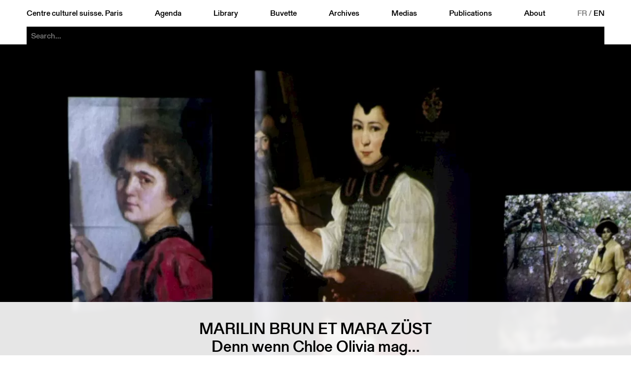

--- FILE ---
content_type: text/html; charset=utf-8
request_url: https://www.ccsparis.com/en/events/denn-wenn-chloe-olivia-mag/
body_size: 4598
content:
<!DOCTYPE html>
<html lang="en-US" id="html">
	<head id="head">
		<!-- https://eprc.studio -->
		<meta charset="UTF-8">
		<meta http-equiv="X-UA-Compatible" content="IE=edge">
		<meta name="viewport" content="width=device-width, initial-scale=1">
		<style id="styles"></style>
	
		
	<title>Marilin Brun et Mara Züst | Centre culturel suisse. Paris</title>
	<meta name="title" content="Marilin Brun et Mara Züst | Centre culturel suisse. Paris">
	<meta name="description" content="The publication <em>Denn wenn Chloe Olivia mag..</em>. by Marilin Brun and Mara Züst, published by Mark Pezinger Books, brings together around 80 self-portraits of the 238 artists exhibited at the first Swiss women’s art exhibition SAFFA in 1928 in Bern.">
	<link rel="canonical" href="https://www.ccsparis.com/en/events/denn-wenn-chloe-olivia-mag/">
	
	<meta property="og:type" content="website">
	<meta property="og:url" content="https://www.ccsparis.com/en/events/denn-wenn-chloe-olivia-mag/">
	<meta property="og:title" content="Marilin Brun et Mara Züst | Centre culturel suisse. Paris">
	<meta property="og:description" content="The publication <em>Denn wenn Chloe Olivia mag..</em>. by Marilin Brun and Mara Züst, published by Mark Pezinger Books, brings together around 80 self-portraits of the 238 artists exhibited at the first Swiss women’s art exhibition SAFFA in 1928 in Bern.">
	<meta property="og:image" content="https://media.ccsparis.com/80042/thumbnail_bfl-7-saffa-2.jpg">
	<meta property="og:image:width" content="1240">
	<meta property="og:image:height" content="874">
	
	<meta name="twitter:card" content="summary_large_image">
	
	
	<link rel="apple-touch-icon" sizes="180x180" href="/site/templates/assets/favicon/apple-touch-icon.png">
	<link rel="icon" type="image/png" sizes="32x32" href="/site/templates/assets/favicon/favicon-32x32.png">
	<link rel="icon" type="image/png" sizes="16x16" href="/site/templates/assets/favicon/favicon-16x16.png">
	<link rel="manifest" href="/site/templates/assets/favicon/site.webmanifest">
<link rel="stylesheet" type="text/css" href="/site/templates/styles/fonts.css?v=1757497896" ><link rel="stylesheet" type="text/css" href="/site/templates/styles/main.css?v=1768570393" ><link rel="stylesheet" type="text/css" href="/site/templates/styles/content.css?v=1760009798" ><link rel="stylesheet" type="text/css" href="/site/templates/styles/event.css?v=1768488777" ><link rel="stylesheet" type="text/css" href="/site/templates/styles/festival.css?v=1764752399" ><link rel="stylesheet" type="text/css" href="/site/templates/styles/search.css?v=1759482308" ></head>
	<body id="body" style="--accent:rgb(231, 230, 21);--accent-text:black;--now:rgb(0, 255, 0);--now-text:black;">
		<noscript><style>img.lazyload{opacity:1;filter:none;}</style></noscript>
		<header id="menu" class="header" id="header">
			<a href="#menu" class="header_open">Menu</a>
			<a href="#" class="header_close">Close</a>
			<div class="header_part">
				<a href="/en/">Centre culturel suisse. Paris</a>
				<a href="/en/events/" id="nav-events">Agenda</a>
				<a href="/en/library/" id="nav-library">Library</a>
				<a href="/en/buvette/" id="nav-refreshment">Buvette</a>
				<a href="/en/events/archives" id="nav-archives">Archives</a>
				<a href="/en/mediatheque/" id="nav-media">Medias</a>
				<a href="/en/publications/" id="nav-publications">Publications</a>
				<a href="/en/about/" id="nav-about">About</a>
				<div class="languages">
					<a href='/evenements/denn-wenn-chloe-olivia-mag/' class='language'>FR</a>&thinsp;/&thinsp;<a href='/en/events/denn-wenn-chloe-olivia-mag/' class='language language--selected'>EN</a>				</div>
			</div>
		
	<div class="search" id="search-bar">
		<form action="/en/search/" method="get" class="search_form" autocomplete="off" autocapitalize="off" id="search-form">
			<input type="submit" value="Search" />
			<input type="search" name="q" class="search_input" placeholder="Search..." autocomplete="off" autocapitalize="off" spellcheck="false" autocorrect="off">
			<div class="search_suggestions">
				<div class="search_results lister--list"></div>
				<a href='/en/categories/exhibition/' class='category category--search button' onmouseleave='this.classList.remove('button--hover');'>Exhibition</a><div class='subcategories subcategories--search' onmouseenter='this.previousElementSibling.classList.add('button--hover');' onmouseleave='this.previousElementSibling.classList.remove('button--hover');'><a href='/en/categories/exhibition/architecture/' class='button'>Architecture</a><a href='/en/categories/exhibition/arts-visuels/' class='button'>Arts visuels</a><a href='/en/categories/exhibition/atelier/' class='button'>Atelier</a><a href='/en/categories/exhibition/debat/' class='button'>Débat</a><a href='/en/categories/exhibition/design/' class='button'>Design</a><a href='/en/categories/exhibition/discussion/' class='button'>Discussion</a><a href='/en/categories/exhibition/graphisme/' class='button'>Graphisme</a><a href='/en/categories/exhibition/lecture/' class='button'>Lecture</a><a href='/en/categories/exhibition/performance/' class='button'>Performance</a><a href='/en/categories/exhibition/photographie/' class='button'>Photographie</a><a href='/en/categories/exhibition/projection/' class='button'>Projection</a><a href='/en/categories/exhibition/rencontre/' class='button'>Rencontre</a></div><a href='/en/categories/projection/' class='category category--search button' onmouseleave='this.classList.remove('button--hover');'>Projection</a><div class='subcategories subcategories--search' onmouseenter='this.previousElementSibling.classList.add('button--hover');' onmouseleave='this.previousElementSibling.classList.remove('button--hover');'><a href='/en/categories/projection/arts-visuels/' class='button'>Arts visuels</a><a href='/en/categories/projection/cinema-documentaire/' class='button'>Documentaire</a><a href='/en/categories/projection/cirque/' class='button'>Cirque</a><a href='/en/categories/projection/debat/' class='button'>Débat</a><a href='/en/categories/projection/rencontre/' class='button'>Rencontre</a><a href='/en/categories/projection/table-ronde/' class='button'>Table ronde</a></div><a href='/en/categories/scene/' class='category category--search button' onmouseleave='this.classList.remove('button--hover');'>Scene</a><div class='subcategories subcategories--search' onmouseenter='this.previousElementSibling.classList.add('button--hover');' onmouseleave='this.previousElementSibling.classList.remove('button--hover');'><a href='/en/categories/scene/arts-visuels/' class='button'>Arts visuels</a><a href='/en/categories/scene/cirque/' class='button'>Cirque</a><a href='/en/categories/scene/concert/' class='button'>Concert</a><a href='/en/categories/scene/danse/' class='button'>Danse</a><a href='/en/categories/scene/debat/' class='button'>Débat</a><a href='/en/categories/scene/discussion/' class='button'>Discussion</a><a href='/en/categories/scene/jazz/' class='button'>Jazz</a><a href='/en/categories/scene/lecture/' class='button'>Lecture</a><a href='/en/categories/scene/marionnettes/' class='button'>Marionnettes</a><a href='/en/categories/scene/musique/' class='button'>Musique</a><a href='/en/categories/scene/performance/' class='button'>Performance</a><a href='/en/categories/scene/rencontre/' class='button'>Rencontre</a><a href='/en/categories/scene/spectacle/' class='button'>Spectacle</a><a href='/en/categories/scene/theatre/' class='button'>Théâtre</a></div><a href='/en/categories/spoken/' class='category category--search button' onmouseleave='this.classList.remove('button--hover');'>Spoken</a><div class='subcategories subcategories--search' onmouseenter='this.previousElementSibling.classList.add('button--hover');' onmouseleave='this.previousElementSibling.classList.remove('button--hover');'><a href='/en/categories/spoken/architecture/' class='button'>Architecture</a><a href='/en/categories/spoken/arts-visuels/' class='button'>Arts visuels</a><a href='/en/categories/spoken/atelier/' class='button'>Atelier</a><a href='/en/categories/spoken/debat/' class='button'>Débat</a><a href='/en/categories/spoken/design/' class='button'>Design</a><a href='/en/categories/spoken/graphisme/' class='button'>Graphisme</a><a href='/en/categories/spoken/lecture/' class='button'>Lecture</a><a href='/en/categories/spoken/litterature/' class='button'>Littérature</a><a href='/en/categories/spoken/rencontre/' class='button'>Rencontre</a><a href='/en/categories/spoken/table-ronde/' class='button'>Table ronde</a></div><a href='/en/events/festival' class='category category--search category--gap button'>Festival</a><a href='/en/events/library' class='category category--search category--gap button'>At the library</a><a href='/en/events/hors-les-murs' class='category category--search category--gap button' onmouseleave='this.classList.remove('button--hover');'>Hors les murs</a><div class='subcategories subcategories--search' onmouseenter='this.previousElementSibling.classList.add('button--hover');' onmouseleave='this.previousElementSibling.classList.remove('button--hover');'><a href='/en/events/aix-en-provence' class='button'>Aix-en-Provence</a><a href='/en/events/aurillac' class='button'>Aurillac</a><a href='/en/events/bordeaux' class='button'>Bordeaux</a><a href='/en/events/dunkerque' class='button'>Dunkerque</a><a href='/en/events/guadeloupe' class='button'>Guadeloupe</a><a href='/en/events/lille' class='button'>Lille</a><a href='/en/events/lyon' class='button'>Lyon</a><a href='/en/events/marseille' class='button'>Marseille</a><a href='/en/events/metz' class='button'>Metz</a><a href='/en/events/montpellier' class='button'>Montpellier</a><a href='/en/events/orleans' class='button'>Orleans</a><a href='/en/events/paris' class='button'>Paris</a><a href='/en/events/rennes' class='button'>Rennes</a><a href='/en/events/sarrebruck' class='button'>Sarrebruck</a><a href='/en/events/thionville' class='button'>Thionville</a><a href='/en/events/toulon' class='button'>Toulon</a><a href='/en/events/toulouse' class='button'>Toulouse</a><a href='/en/events/versailles' class='button'>Versailles</a></div><a href='/en/events/on-tour' class='category category--search category--gap button''>CCS On Tour</a>			</div>
		</form>
	</div>
</header>
		<main id="main">
	<div class="event event--full">
					<div class="event_image"><picture>
	<source data-srcset="https://media.ccsparis.com/80042/thumbnail_bfl-7-saffa-2.620x0.webp 620w, https://media.ccsparis.com/80042/thumbnail_bfl-7-saffa-2.webp 2x" type="image/webp">
	<source data-srcset="https://media.ccsparis.com/80042/thumbnail_bfl-7-saffa-2.620x0.jpg 620w, https://media.ccsparis.com/80042/thumbnail_bfl-7-saffa-2.jpg 2x" type="image/jpeg">
	<img
		class="lazyload landscape"
		src="https://media.ccsparis.com/80042/thumbnail_bfl-7-saffa-2.300x0.jpg"
		srcset="https://media.ccsparis.com/80042/thumbnail_bfl-7-saffa-2.600x0.jpg 2x"
		width="1240"
		height="874"
		alt="Marilin Brun et Mara Züst, Denn wenn Chloe Olivia mag…, paru chez Mark Pezinger Books"
			/>
</picture></div>
				<div class="content">
			<div class="content_title">
				<h1>Marilin Brun et Mara Züst</h1>
			</div>
							<div class="content_subtitle">
					<h2>Denn wenn Chloe Olivia mag…</h2>
				</div>
										<div class="content_left">
					<div class="content_left-top">
						<div class="content_details content_details--no-border">
							<div class='categories categories--event'><a href='/en/events/librairie' class='category button'>À la librairie</a><a href='/en/categories/spoken/' class='category button'>Spoken</a><a href='/en/categories/spoken/arts-visuels/' class='subcategory button'>Arts visuels</a></div><div class='event_dates'><div title='' class='event_date event_date--past'>Thu&nbsp;24 Feb 2022 <span>18:00-20:00</span></div><div class='event_fee'><span>Entr&eacute;e libre</span></div></div><div class='content_detail'><p>La signature se déroulera à la librairie du CCS en présence des deux auteures. </p></div><div class='content_detail'><p><a	href="https://ccsparis.com/en/events/tschuuss-festival/" target="_blank" rel="noreferrer noopener">↘ Dans le cadre du Tschüüss Festival. Programme complet</a></p></div>						</div>
					</div>
					<div class="content_left-bottom"><a class='event_prev' href='/en/events/la-consistance-des-choses-peter-fischli-david-weiss-et-le-temps-retourne/'>La consistance des choses. Peter Fischli, David Weiss et le temps retourné</a><a class='event_next' href='/en/events/tschuuss-festival/'>Tschüüss Festival</a></div>
				</div>
						<div class="content_center"><div class='content_summary'><p>The publication <em>Denn wenn Chloe Olivia mag..</em>. by <a href="http://marilinbrun.ch" target="_blank" rel="noreferrer noopener">Marilin Brun</a> and <a href="https://marazuest.net" target="_blank" rel="noreferrer noopener">Mara Züst</a>, published by Mark Pezinger Books, brings together around 80 self-portraits of the 238 artists exhibited at the first Swiss women’s art exhibition SAFFA in 1928 in Bern. These self-portraits are the starting point for a discussion on how women represent themselves - and how they view the role of women in society.</p>

<p>The signing will take place in the CCS bookshop in the presence of the two authors. </p></div><div class="gallery">
	<div class="gallery_images"><picture id='image-1'>
	<source data-srcset="https://media.ccsparis.com/80042/thumbnail_bfl-7-saffa-2.620x0.webp 620w, https://media.ccsparis.com/80042/thumbnail_bfl-7-saffa-2.webp 2x" type="image/webp">
	<source data-srcset="https://media.ccsparis.com/80042/thumbnail_bfl-7-saffa-2.620x0.jpg 620w, https://media.ccsparis.com/80042/thumbnail_bfl-7-saffa-2.jpg 2x" type="image/jpeg">
	<img
		class="lazyload landscape"
		src="https://media.ccsparis.com/80042/thumbnail_bfl-7-saffa-2.300x0.jpg"
		srcset="https://media.ccsparis.com/80042/thumbnail_bfl-7-saffa-2.600x0.jpg 2x"
		width="1240"
		height="874"
		alt="Marilin Brun et Mara Züst, Denn wenn Chloe Olivia mag…, paru chez Mark Pezinger Books"
			/>
</picture><a href='#image-2'></a><picture id='image-2' style='left:100%'>
	<source data-srcset="https://media.ccsparis.com/80042/thumbnail_bfl-7-saffa-22.620x0.webp 620w, https://media.ccsparis.com/80042/thumbnail_bfl-7-saffa-22.webp 2x" type="image/webp">
	<source data-srcset="https://media.ccsparis.com/80042/thumbnail_bfl-7-saffa-22.620x0.jpg 620w, https://media.ccsparis.com/80042/thumbnail_bfl-7-saffa-22.jpg 2x" type="image/jpeg">
	<img
		class="lazyload landscape"
		src="https://media.ccsparis.com/80042/thumbnail_bfl-7-saffa-22.300x0.jpg"
		srcset="https://media.ccsparis.com/80042/thumbnail_bfl-7-saffa-22.600x0.jpg 2x"
		width="1240"
		height="874"
		alt="Marilin Brun et Mara Züst, Denn wenn Chloe Olivia mag…, paru chez Mark Pezinger Books"
			/>
</picture><a href='#image-3' style='left:100%'></a><picture id='image-3' style='left:200%'>
	<source data-srcset="https://media.ccsparis.com/80042/thumbnail_bfl-7-saffa-23.620x0.webp 620w, https://media.ccsparis.com/80042/thumbnail_bfl-7-saffa-23.webp 2x" type="image/webp">
	<source data-srcset="https://media.ccsparis.com/80042/thumbnail_bfl-7-saffa-23.620x0.jpg 620w, https://media.ccsparis.com/80042/thumbnail_bfl-7-saffa-23.jpg 2x" type="image/jpeg">
	<img
		class="lazyload landscape"
		src="https://media.ccsparis.com/80042/thumbnail_bfl-7-saffa-23.300x0.jpg"
		srcset="https://media.ccsparis.com/80042/thumbnail_bfl-7-saffa-23.600x0.jpg 2x"
		width="1240"
		height="874"
		alt="Marilin Brun et Mara Züst, Denn wenn Chloe Olivia mag…, paru chez Mark Pezinger Books"
			/>
</picture><a href='#image-1' style='left:200%'></a></div>
	<footer class="gallery_footer">
		<div class="gallery_description"><p>Marilin Brun et Mara Züst, <em>Denn wenn Chloe Olivia mag…</em>, paru chez Mark Pezinger Books</p> — © Centre culturel suisse. Paris</div>
		<div class="gallery_pagination">
			<span class="gallery_current-page">1</span> / 3		</div>
	</footer>
</div><details class='accordion'><summary>éléments biographiques</summary><p>Marilin Brun (*1982) et Mara Züst (*1976, Zurich) sont deux artistes basées à Zurich. Leur publication paraît dans la série Black Forest Library de la maison d’édition viennoise Mark Pezinger Books. Cette série est consacrée à la recherche artistique qui se situe entre les disciplines. Mark Pezinger Books est dirigé par la graphiste Astrid Seme et l’artiste Thomas Geiger.</p></details><div class='logos_title'>Partenaires</div><div class='logos'><div class='logo'><img src='https://media.ccsparis.com/90748/logo_nova_radio_101-5.png'></div><div class='logo'><img src='https://media.ccsparis.com/90748/logo_liberation.png'></div><div class='logo'><img src='https://media.ccsparis.com/90748/logomvt2018.svg'></div><div class='logo'><img src='https://media.ccsparis.com/90748/mk2_noir.png' style='max-width:92%'></div><div class='logo'><img src='https://media.ccsparis.com/90748/tra-logobase-noir.png'></div><div class='logo'><img src='https://media.ccsparis.com/90748/troiscouleurs_noirsansfond_rvb.png' style='max-width:91%'></div></div></div>
							<div class="content_right">
					<div class="content_right-top"><div class='event_dates'><div title='' class='event_date event_date--past'>Thu&nbsp;24 Feb 2022 <span>18:00-20:00</span></div><div class='event_fee'><span>Entr&eacute;e libre</span></div></div></div>
					<div class="content_right-bottom"><a class='event_prev' href='/en/events/la-consistance-des-choses-peter-fischli-david-weiss-et-le-temps-retourne/'>La consistance des choses. Peter Fischli, David Weiss et le temps retourné</a><a class='event_next' href='/en/events/tschuuss-festival/'>Tschüüss Festival</a></div>
				</div>
					</div>
	</div>
</main>
		<footer class="footer" id="footer">
			<a href="/en/" class="footer_logo">
				<div style="aspect-ratio:1.5;mask-image:url('https://media.ccsparis.com/1/logo_centre-culturel-suisse-paris-right.svg');mask-size:calc(59 / 426 * 100%) 100%;"></div>
				<img src="https://media.ccsparis.com/1/logo_centre-culturel-suisse-paris-left.svg" alt="Centre culturel suisse. Paris">
			</a>
			<div class="footer_css"><div>Centre culturel suisse. Paris<p>Réouverture <br />
26 mars 2026</p>

<p>32 rue des Francs-Bourgeois<br />
75003 Paris</p>

<p>Contact<br />
ccs@ccsparis.com</p></div></div>
			<div class="footer_social"><div style='margin-bottom:var(--unit)'><a href='https://41dbbd29.sibforms.com/serve/[base64]' target='_blank' class='button'>newsletter</a></div><div>Suivez-nous via:</div><div><a href='https://www.facebook.com/ccsparis/' target='_blank' class='button'>facebook</a> <a href='https://www.instagram.com/centreculturelsuisse/' target='_blank' class='button'>instagram</a> <a href='https://www.linkedin.com/company/centre-culturel-suisse-paris' target='_blank' class='button'>linkedin</a> <a href='https://www.youtube.com/user/CCSPvideo' target='_blank' class='button'>youtube</a> </div></div>
			<div class="footer_prohelvetia">
				<p>Le CCS est une antenne de <a href="http://www.prohelvetia.ch" rel="noreferrer noopener" target="_blank">Pro Helvetia</a>, Fondation suisse pour la culture.</p>				<a href="https://www.prohelvetia.ch" target="_blank"><img src="https://media.ccsparis.com/1/logo_pro-helvetia.svg" alt="Pro Helvetia. Fondation Suisse pour la Culture"></a>
			</div>
		</footer>
					<!-- Fathom - https://usefathom.com/ref/4Z0HE7 -->
			<script src="https://cdn-eu.usefathom.com/script.js" data-site="FZQYFMBT" defer></script>
			<!-- / Fathom -->
				<script>const siteName = "Centre culturel suisse. Paris";</script>
	<script src="/site/templates/scripts/gallery.js?v=1759929259" ></script><script src="/site/templates/scripts/vendor/lazysizes.min.js?v=1686669046" async></script><script src="/site/templates/scripts/accordion.js?v=1759931566" ></script><script src="/site/templates/scripts/main.js?v=1686669046" ></script></body>
</html>

--- FILE ---
content_type: text/css
request_url: https://www.ccsparis.com/site/templates/styles/event.css?v=1768488777
body_size: 5894
content:
/* DEFAULTS */

.lister {
	display: flex;
	align-items: flex-start;
	flex-wrap: wrap;
	margin: 0 calc(-1 * var(--half-unit));
	font-size: 1rem;
}

.lister_sort {
	display: none;
}

.lister_sort-asc::after {
	content: " \2197";
}

.lister_sort-des::after {
	content: " \2198";
}

.lister_pagination {
	display: flex;
	width: calc(100% - var(--unit));
	height: var(--two-units);
	margin: 0 var(--half-unit);
	border-bottom: 1px solid currentColor;
	text-transform: uppercase;
}

.lister_page {
	flex: 0 1 0%;
	margin: 0 var(--half-unit);
	white-space: nowrap;
}

.lister_month {
	display: flex;
	flex-wrap: wrap;
	width: 100%;
	scroll-margin-top: var(--half-unit);
}

.lister_month > div:first-child {
	display: flex;
	justify-content: space-between;
	width: 100%;
	margin-top: calc(-1 * var(--half-unit));
	padding: var(--half-unit) calc(var(--half-unit) - 0.07em);
	position: sticky;
	top: var(--header-opened);
	z-index: 2;
	background-color: rgba(255, 255, 255, 0.9);
	-webkit-backdrop-filter: blur(4px);
	backdrop-filter: blur(4px);
	font-feature-settings:
		"case" 1,
		"tnum" 1;
	font-size: 5vw;
	line-height: 0.8;
	text-align: center;
	text-transform: uppercase;
}

.lister_month > div:first-child > a[href="#"] {
	color: transparent;
	pointer-events: none;
}

.lister_month > div:first-child > a {
	opacity: 0.2;
}

.lister_month > div:first-child > a:hover {
	color: inherit;
	opacity: 1;
}

.lister_month > div:first-child > a:last-child {
	position: relative;
	top: 0.1em;
}

.event,
.publication,
.thumbnail {
	display: flex;
	align-items: flex-start;
	margin: 0 var(--half-unit);
	position: relative;
}

.event_link,
.publication_link {
	display: block;
	position: absolute;
	top: 0;
	right: 0;
	bottom: 0;
	left: 0;
	z-index: 1;
}

.event_illustration,
.publication_illustration {
	width: 100%;
	overflow: hidden;
	position: relative;
}

.event_image,
.publication_image {
	overflow: hidden;
	position: relative;
}

.event_excerpt,
.publication_excerpt {
	display: none;
	position: relative;
	font-size: 2rem;
	line-height: 1.125;
}

.event_informations,
.publication_informations {
	display: flex;
	width: 100%;
}

.event_title,
.event_subtitle::first-letter,
.event_date,
.event_book,
.event_place,
.event_fee::first-letter,
.event_notice::first-letter,
.publication_title,
.publication_author::first-letter,
.publication_buy,
.publication_date {
	font-feature-settings:
		"case" 1,
		"tnum" 1;
	text-transform: uppercase;
}

.event_place,
.event_place.button,
.event_address,
.event_address.button {
	display: none;
}

.publication_isbn {
	display: block;
}

.event_book {
	background-color: var(--accent);
	border-color: var(--accent-text);
	color: var(--accent-text);
}

.event_banner {
	visibility: hidden;
}

.event_prev,
.event_next,
.publication_prev,
.publication_next {
	display: flex;
	flex-wrap: wrap;
	align-content: flex-end;
	width: 100%;
	padding-top: var(--two-units);
	color: rgb(140, 140, 140);
}

.event_prev,
.publication_prev {
	justify-content: flex-end;
	text-align: right;
}

.event_prev::after,
.publication_prev::after {
	content: "\2199";
	display: block;
	width: 100%;
}

.event_next::after,
.publication_next::after {
	content: "\2198";
	display: block;
	width: 100%;
}

.event_prev:empty::after,
.event_next:empty::after,
.publication_prev:empty::after,
.publication_next:empty::after {
	display: none;
}

.publication_price::after {
	content: "€";
	margin-left: 0.2em;
}

/* OVERWRITES */

.lister a {
	text-decoration: none;
}

.lister_pagination > * {
	display: flex;
	align-items: center;
	justify-content: center;
	width: 50%;
	position: relative;
}

.lister_pagination > :last-child {
	/* justify-content: flex-end; */
}

.lister_pagination > a:hover {
	color: var(--background);
}

.lister_pagination > a:hover::after {
	content: "";
	display: flex;
	align-items: center;
	padding: var(--half-unit) var(--unit);
	position: absolute;
	top: -1px;
	bottom: -1px;
	z-index: -1;
	background-color: var(--color);
}

.lister_pagination > a:first-child:hover::after {
	content: "\2199";
	justify-content: flex-start;
	padding-left: calc(var(--one-half-units) - 0.3rem);
	right: 0;
	left: calc(-1 * var(--three-units));
}

.lister_pagination > a:last-child:hover::after {
	content: "\2198";
	justify-content: flex-end;
	padding-right: calc(var(--one-half-units) - 0.3rem);
	right: calc(-1 * var(--three-units));
	left: 0;
}

.event--festival {
	color: var(--accent);
}

.publication--color {
	color: var(--accent);
}

.event_image:empty,
.publication_image:empty {
	display: none;
}

.event_image > picture,
.publication_image > picture {
	display: block;
	height: 100%;
}

.publication_image > picture + picture {
	position: absolute;
	top: 0;
	left: 0;
	right: 0;
	visibility: hidden;
}

.event_image > img,
.publication_image > img {
	width: 100%;
	height: auto;
	position: absolute;
	top: 0;
	left: 0;
}

.event_image > picture > img,
.publication_image > picture > img {
	width: 100%;
	height: auto;
}

.event_image > picture.force-ratio > img,
.publication_image > picture.force-ratio > img {
	height: 100%;
}

.event_excerpt > div,
.publication_excerpt > div {
	margin-top: var(--unit);
	font-size: 1rem;
	line-height: var(--unit);
}

.event_excerpt > div:first-child,
.publication_excerpt > div:first-child {
	margin-top: 0;
}

.event_excerpt::before,
.publication_excerpt::before {
	content: "";
	display: block;
	height: var(--three-units);
	position: absolute;
	right: 0;
	bottom: 0;
	left: var(--half-unit);
	background: linear-gradient(
		to top,
		hsl(0, 0%, 0%) 0%,
		hsla(0, 0%, 0%, 0.987) 8.1%,
		hsla(0, 0%, 0%, 0.951) 15.5%,
		hsla(0, 0%, 0%, 0.896) 22.5%,
		hsla(0, 0%, 0%, 0.825) 29%,
		hsla(0, 0%, 0%, 0.741) 35.3%,
		hsla(0, 0%, 0%, 0.648) 41.2%,
		hsla(0, 0%, 0%, 0.55) 47.1%,
		hsla(0, 0%, 0%, 0.45) 52.9%,
		hsla(0, 0%, 0%, 0.352) 58.8%,
		hsla(0, 0%, 0%, 0.259) 64.7%,
		hsla(0, 0%, 0%, 0.175) 71%,
		hsla(0, 0%, 0%, 0.104) 77.5%,
		hsla(0, 0%, 0%, 0.049) 84.5%,
		hsla(0, 0%, 0%, 0.013) 91.9%,
		hsla(0, 0%, 0%, 0) 100%
	);
}

.event_excerpt::after,
.publication_excerpt::after {
	content: attr(data-more);
	display: block;
	margin-top: var(--unit);
	position: sticky;
	bottom: 0;
	left: var(--half-unit);
	font-size: 1rem;
}

.event_excerpt:empty::after,
.publication_excerpt:empty::after {
	margin-top: 0;
}

.thumbnail_illustration::after {
	content: "";
	display: block;
	width: 0;
	height: 3px;
	position: absolute;
	top: 0;
	left: 0;
	z-index: 1;
	background-color: var(--accent);
}

.thumbnail_illustration.thumbnail_illustration--loading::after {
	width: 100%;
	transition: width 10s ease-in-out;
}

.thumbnail_illustration.thumbnail_illustration--loaded::after {
	width: 100%;
	transform: translateY(-100%);
	transition:
		width 0.5s ease-in-out,
		transform 0.25s 0.5s;
}

.event_illustration > .categories--event,
.event_illustration > .categories--place,
.publication_illustration > .publication_isbn,
.thumbnail_illustration > .categories {
	position: absolute;
	bottom: 0;
	left: 0;
	z-index: 1;
}

.event_illustration > .categories--place {
	top: 0;
	right: 0;
	bottom: auto;
	left: auto;
}

.event_illustration > .categories--event > .subcategories,
.event_illustration > .categories--place > .subcategories,
.publication_illustration > .publication_isbn,
.thumbnail_illustration > .categories {
	display: none;
}

.event_illustration > .categories--place > .category,
.event_illustration > .categories--place > .subcategories > .subcategory {
	margin-top: 0;
	margin-right: 0;
	margin-bottom: 1px;
	margin-left: 1px;
}

.publication--color > .publication_illustration > .publication_isbn {
	bottom: -1px;
	left: -1px;
}

.event_illustration > .event_place,
.publication_illustration > .publication_buy {
	display: none;
	position: absolute;
	top: 0;
	right: 0;
	z-index: 1;
}

.event_illustration > .event_place {
	max-width: 100%;
	overflow: hidden;
	text-overflow: ellipsis;
	white-space: nowrap;
}

.publication--color > .publication_illustration > .publication_buy {
	top: -1px;
	right: -1px;
}

.publication_isbn > .button--transparent {
	margin-top: 1px;
	margin-right: 1px;
}

.publication--color > .publication_illustration > .publication_isbn > .button {
	margin-top: -1px;
	margin-right: -1px;
}

.publication_buy > .button--transparent {
	margin-bottom: 1px;
	margin-left: 1px;
}

.publication--color > .publication_illustration > .publication_buy > .button--transparent {
	margin-bottom: -1px;
	margin-left: -1px;
}

.publication--color > .publication_illustration > .publication_isbn > .button--transparent,
.publication--color > .publication_illustration > .publication_buy > .button--transparent {
	background-color: var(--background);
	border-color: var(--accent);
}

.publication--color > .publication_illustration > .publication_isbn > .button--transparent:hover,
.publication--color > .publication_illustration > .publication_buy > .button--transparent:hover {
	background-color: var(--accent);
	color: var(--accent-text);
}

.thumbnail_illustration > iframe {
	width: 100%;
	height: 100%;
	position: absolute;
	top: 0;
	left: 0;
	opacity: 0;
	transition: opacity 0.5s ease-in-out;
}

.thumbnail:hover > .thumbnail_illustration > iframe.show {
	opacity: 1;
	/* transition-delay: 0.5s; */
}

.event_illustration > .event_image--empty::before,
.publication_illustration > .publication_image--empty::before {
	content: "";
	display: block;
	padding-top: 66.666%;
	background-color: var(--color);
}

.event_banner > .event_marquee {
	display: flex;
	width: 100%;
	height: 100%;
	justify-content: center;
}

.event_banner > .event_marquee.is-init {
	justify-content: flex-start;
}

.event_banner > .event_marquee > div {
	display: flex !important;
	align-items: center;
	height: 100%;
	padding: 0 var(--quarter-unit);
	white-space: nowrap;
}

.event_banner > .event_marquee > div > .category,
.marquee3k__wrapper > div > .category {
	margin-left: var(--half-unit);
	pointer-events: none;
}

.event_dates > .event_date,
.publication_dates > .publication_date {
	display: flex;
	align-items: center;
	flex-wrap: wrap;
	gap: var(--half-unit);
	justify-content: space-between;
	/* height: var(--two-units); */
	padding: var(--half-unit) 0 calc(var(--half-unit) - 1px);
	overflow: hidden;
	border-bottom: 1px solid var(--color);
	/* line-height: var(--button); */
}

.event_dates > .event_date--past {
	color: rgb(140, 140, 140);
}

/* .event_dates > a.event_date,
.event_dates > .event_date:hover,
.publication_dates > a.publication_date {
	flex-wrap: nowrap;
} */

.event_dates > .event_date:hover,
.publication_dates > .publication_date:hover {
	color: inherit;
}

.event_dates > .event_date[title]:not([title=""])::after,
.publication_dates > .publication_date[title]:not([title=""])::after {
	order: 2;
	content: attr(title);
	width: 100%;
	/* margin-top: var(--button-margin); */
	/* padding: var(--half-unit) 0; */
	/* line-height: 1.125; */
	text-transform: none;
}

/* .event_dates > a.event_date[title]:not([title=""])::after,
.publication_dates > a.publication_date[title]:not([title=""])::after {
	padding-top: var(--button-margin);
} */

.event_dates > a.event_date::before,
.publication_dates > a.publication_date::before {
	order: 1;
	content: attr(data-label);
	display: flex;
	align-items: center;
	justify-content: center;
	height: var(--button);
	margin: calc(-1 * (var(--half-unit) - var(--button-margin))) 0;
	padding: 0 1em;
	border: 1px solid var(--color);
	font-size: 0.75rem;
}

.event_dates > a.event_date:hover::before,
.publication_dates > a.publication_date:hover::before {
	background-color: var(--accent);
	border-color: var(--accent-text);
	color: var(--accent-text);
}

/* .event_dates > .event_date > div,
.publication_dates > .publication_date > div {
	margin-right: var(--half-unit);
} */

.event_dates > a.event_date > span,
.publication_dates > a.publication_date > span {
	margin-left: auto;
}

.event_dates > .event_fee {
	display: flex;
	flex-wrap: wrap;
	gap: 0 var(--half-unit);
	justify-content: space-between;
	padding: var(--half-unit) 0;
	/* line-height: var(--button); */
}

.publication_dates > .publication_price {
	padding: var(--half-unit) 0;
	/* line-height: var(--button); */
}

.event_dates > .event_notice {
	padding-top: var(--half-unit);
	color: rgb(140, 140, 140);
	/* font-size: 0.75rem; */
}

.event_dates > .event_fee + .event_notice {
	padding-top: 0;
}

.event_informations > .event_title > .event_place {
	display: none;
}

.content_left .event_next,
.content_right .event_prev,
.content_left .publication_next,
.content_right .publication_prev {
	display: none;
}

.content_details .event_notice {
	padding-bottom: var(--half-unit);
}

.content_details .event_dates > :last-of-type:not(.event_date),
.content_details .publication_dates > :last-of-type:not(.publication_date) {
	border-bottom: 1px solid var(--color);
}

/* MODIFIERS */

/* Event mode : Homepage */

.lister--homepage {
	align-items: stretch;
	/* (header + search) + margin */
	min-height: calc(var(--window-height) - var(--header-opened) - var(--two-units) * 2);
	margin: var(--two-units) 0 0;
	position: relative;
}

.lister--homepage.lister--news {
	min-height: calc(
		var(--window-height) - var(--header-opened) - var(--two-units) - (1rem + 1.4vw) * 0.75 -
			var(--two-units) * 2
	);
}

.lister--homepage > .event {
	align-items: stretch;
	width: 100%;
	margin: 0;
	position: static;
}

.lister--homepage > div.event {
	cursor: default;
}

.lister--homepage > .event > .event_image {
	position: absolute;
	top: 0;
	right: calc(50% + var(--unit));
	bottom: 0;
	left: 0;
}

.lister--homepage > .event > .event_image::after {
	content: "";
	display: block;
	position: absolute;
	top: 0;
	right: 0;
	bottom: 0;
	left: 0;
	/* background-color: var(--accent); */
	/* mix-blend-mode: color; */
}

.lister--homepage:hover > .event:hover > .event_image {
	z-index: 11 !important;
}

.lister--homepage > .event > .event_image > picture {
	/* display: none; */
	visibility: hidden;
	/* mix-blend-mode: luminosity; */
}

.lister--homepage > .event:first-of-type > .event_image > picture {
	/* display: block; */
	visibility: visible;
}

.lister--homepage:hover > .event:first-of-type > .event_image > picture {
	/* display: none; */
	visibility: hidden;
}

.lister--homepage:hover > .event:hover > .event_image > picture {
	/* display: block; */
	visibility: visible;
}

.lister--homepage > .event > .event_image > picture > img {
	height: 100%;
	/* filter: grayscale(1); */
	/* mix-blend-mode: hard-light; */
}

.lister--homepage > .event > .event_informations {
	align-items: center;
	width: calc(50% - var(--unit));
	min-height: var(--two-units);
	margin-left: calc(50% + var(--unit));
	padding: var(--button-margin) 0;
	position: relative;
}

.lister--homepage > .event > .event_informations {
	border-top: 1px solid currentColor;
}

.lister--homepage > .event--festival + .event > .event_informations {
	border-top-color: var(--accent);
}

.lister--homepage > .event:last-child > .event_informations {
	border-bottom: 1px solid currentColor;
}

.lister--homepage:hover > .event:hover > .event_informations {
	color: transparent;
	border-color: transparent;
}

.lister--homepage:hover > .event:hover + .event > .event_informations {
	border-top-color: transparent;
}

.lister--homepage > .event > .event_informations > .event_title,
.lister--homepage > .event > .event_informations > .event_subtitle {
	display: flex;
	align-items: center;
	padding-right: var(--half-unit);
	overflow: hidden;
}

.lister--homepage > .event > .event_informations > .event_title > span,
.lister--homepage > .event > .event_informations > .event_subtitle > span {
	overflow: hidden;
	text-overflow: ellipsis;
	white-space: nowrap;
}

.lister--homepage > .event > .event_informations > .event_subtitle {
	flex: 1 1 10em;
}

.lister--homepage > .event > .event_informations > .event_subtitle:empty {
	flex-basis: 0;
}

.lister--homepage > .event > .event_informations > .event_place {
	display: flex;
}

.lister--homepage > .event > .event_informations > .event_banner {
	overflow: hidden;
	position: absolute;
	right: calc(-1 * var(--three-units));
	top: -1px;
	left: calc(-100% - var(--three-units) - var(--two-units));
	bottom: -1px;
	z-index: 40;
	background-color: rgba(240, 240, 240, 0.8);
	color: var(--color);
}

body.invert .lister--homepage > .event > .event_informations > .event_banner {
	background-color: rgba(10, 10, 10, 0.8);
}

.lister--homepage:hover > .event:hover > .event_informations > .event_banner {
	visibility: visible;
}

.lister--homepage > .event > .event_informations > .event_banner > .event_book {
	position: absolute;
	right: var(--three-units);
	top: 50%;
	transform: translateY(-50%);
}

/* Event mode : Images */

.lister--images {
	padding-top: var(--half-unit);
}

.lister--images:not(.lister--pagination) {
	margin-bottom: calc(-1 * var(--two-units));
}

.selection_title + .lister--images:not(.lister--pagination) {
	margin-bottom: 0;
}

.lister--images > .lister_pagination {
	border-top: 1px solid currentColor;
}

.lister--images .event,
.lister--images > .publication {
	width: calc(33.333% - var(--unit));
	flex-wrap: wrap;
	margin-top: var(--half-unit);
	margin-bottom: var(--two-units);
}

.lister--images .event:hover,
.lister--images > .publication:not(.publication--library):hover {
	color: var(--accent);
}

.lister--images .event[data-now]:hover {
	color: var(--now);
}

.lister--images .event::before,
.lister--images > .publication::before {
	content: "";
	display: block;
	width: 100%;
	height: 1px;
	position: absolute;
	top: calc(-1 * var(--half-unit));
	background-color: currentColor;
}

.lister--images .event--festival {
	color: inherit;
}

.lister--images .event--festival::before {
	/* background-color: var(--accent); */
}

.lister--images > .publication--color::before {
	background-color: var(--accent);
}

.lister--images .event[data-now]::before {
	background-color: var(--now);
}

.lister--images .event[data-now]::after {
	display: flex;
	align-items: center;
	justify-content: center;
	content: attr(data-now);
	padding: calc((var(--button) - 0.75rem) / 2) 1em;
	position: absolute;
	top: 0;
	background-color: var(--now);
	color: var(--now-text);
	font-size: 0.75rem;
	line-height: 1;
	text-transform: uppercase;
	white-space: nowrap;
	user-select: none;
}

.lister--images > .publication--library > .publication_link {
	pointer-events: none;
}

.lister--images .event:not(.thumbnail--media) > .event_illustration,
.lister--images > .publication > .publication_illustration {
	margin-bottom: var(--half-unit);
	/* background-color: currentColor;
	background-image: url("../assets/logo-white.svg");
	background-position: center;
	background-repeat: no-repeat; */
}

.lister--images .thumbnail--media > .event_illustration {
	margin-bottom: var(--half-unit);
}

.lister--images .event > .event_illustration::before {
	content: "";
	display: block;
	width: 100%;
	padding-top: 100%;
}

.lister--images .thumbnail--media > .event_illustration::before {
	padding-top: 56.25%;
}

.lister--images .event--festival > .event_illustration::before {
	/* background-color: var(--accent); */
}

.lister--images .event > .event_illustration > .event_image {
	width: 100%;
	height: 100%;
	position: absolute;
	top: 0;
	left: 0;
}

.lister--images .event > .event_illustration > .event_image > picture > img {
	height: 100%;
}

.lister--images > .publication--color > .publication_illustration {
	background-color: var(--accent);
	border: 1px solid var(--accent);
}

.lister--images > .publication--color > .publication_illustration > .event_image--empty::before {
	background-color: var(--accent);
}

/* .lister--images .event > .event_illustration > .event_image > picture,
.lister--images > .publication > .publication_illustration > .publication_image > picture {
	transition: transform 30s linear;
} */

/* .lister--images .event:hover > .event_illustration > .event_image > picture,
.lister--images > .publication:hover > .publication_illustration > .publication_image > picture {
	transform: scale(1.1);
} */

.lister--images
	> .publication:hover
	> .publication_illustration
	> .publication_image
	> picture
	+ picture {
	visibility: visible;
}

.lister--images .event:hover > .event_illustration > .categories--event > .subcategories,
.lister--images .event:hover > .event_illustration > .categories--place > .subcategories,
.lister--images > .publication:hover > .publication_illustration > .publication_isbn,
.lister--images > .thumbnail:hover > .thumbnail_illustration > .categories {
	display: flex;
}

.lister--images .event:hover > .event_illustration > .event_place,
.lister--images > .publication:hover > .publication_illustration > .publication_buy {
	display: block;
}

.lister--images .event > .event_informations,
.lister--images > .publication > .publication_informations {
	flex-wrap: wrap;
	justify-content: space-between;
}

.lister--images .event > .event_informations {
	align-content: flex-start;
	height: calc(1em * 3 * 1.125);
	overflow: hidden;
}

.lister--images .event > .event_informations > .event_title,
.lister--images .event > .event_informations > .event_subtitle,
.lister--images > .publication > .publication_informations > .publication_title,
.lister--images > .publication > .publication_informations > .publication_author,
.lister--images > .publication > .publication_informations > .publication_publisher {
	width: 100%;
}

.lister--images .event > .event_informations > .event_subtitle:empty,
.lister--images > .publication > .publication_informations > .publication_author:empty {
	display: none;
}

.lister--images .event > .event_informations > .category,
.lister--images > .publication > .publication_informations > .category {
	display: none;
}

.lister--images .event > .event_informations > .event_date,
.lister--images > .publication > .publication_informations > .publication_title {
	order: -2;
	flex: 1;
	padding-right: var(--half-unit);
}

.lister--images .event > .event_informations > .event_year,
.lister--images > .publication > .publication_informations > .publication_year {
	order: -1;
}

/* Event mode : List */

.content_center .lister--list {
	margin-bottom: -1px;
}

.selection_title + .lister--list {
	margin-top: var(--half-unit);
}

.lister--list > .lister_sort {
	display: flex;
	align-items: center;
	width: calc(100% - var(--unit));
	height: calc(var(--three-units) - 1px);
	margin: 0 var(--half-unit) 1px;
	position: sticky;
	top: var(--header-opened);
	z-index: 2;
	/* border-bottom: 1px solid currentColor; */
	text-transform: uppercase;
}

.selection_title + .lister--list > .lister_sort {
	top: calc(var(--header-opened) - 1px);
	border-top: 1px solid currentColor;
}

/* .lister--no-sort > .lister_sort {
	display: none;
} */

.lister--list > .lister_sort::before {
	content: "";
	position: absolute;
	top: -1px;
	right: calc(-1 * var(--three-units));
	bottom: 0;
	left: calc(-1 * var(--three-units));
	z-index: -1;
	background-color: var(--background);
}

.selection_title + .lister--list > .lister_sort::before {
	top: 0px;
}

.lister--list > .lister_sort > .lister_sort-title {
	flex: 0 0 calc(100% - 21.5rem);
}

.lister--list.lister--publications > .lister_sort > .lister_sort-title,
.lister--list.lister--publications > .lister_sort > .lister_sort-author {
	flex: 0 0 calc(25% + var(--quarter-unit));
}

.lister--list.lister--publications > .lister_sort > .lister_sort-publisher {
	flex: 0 0 calc(50% - 11rem - var(--half-unit));
}

/* .lister--list > .lister_sort > .lister_sort-category {
	flex: 0 0 7rem;
	text-align: center;
} */

.lister--list > .lister_sort > .lister_sort-date {
	flex: 0 0 21.5rem;
	text-align: right;
}

.lister--list.lister--publications > .lister_sort > .lister_sort-date {
	flex: 0 0 11rem;
	text-align: right;
}

.lister--list > .event,
.lister--list > .publication {
	align-items: stretch;
	width: calc(100% - var(--unit));
	height: var(--two-units);
	min-height: var(--two-units);
	max-height: var(--two-units);
	border-bottom: 1px solid currentColor;
	transition:
		height 0.5s cubic-bezier(0.08, 0.82, 0.17, 1),
		min-height 0.5s cubic-bezier(0.08, 0.82, 0.17, 1),
		max-height 0.5s cubic-bezier(0.08, 0.82, 0.17, 1);
}

.lister--list > .event[data-now] {
	color: var(--now);
}

.lister--list:not(.search_results) > .event:first-child,
.lister--list:not(.search_results) > .publication:first-child {
	height: calc(var(--two-units) + 1px);
	max-height: calc(var(--two-units) + 1px);
	border-top: 1px solid currentColor;
}

.lister--list > .event::before,
.lister--list > .publication::before {
	content: "";
	width: 100%;
	height: 1px;
	position: absolute;
	top: -1px;
	left: 0;
}

.lister--list > .lister_sort + .event:not(.event--festival)::before {
	background-color: currentColor;
}

.lister--list > .event--festival::before {
	background-color: var(--accent);
}

.lister--list > .event[data-now]::before {
	background-color: var(--now);
}

.lister--list > .lister_sort + .publication::before {
	background-color: currentColor;
}

.lister--list > .event:hover,
.lister--list > .publication:hover {
	z-index: 1;
	color: var(--background);
	border-color: var(--color);
}

.lister--list > .event[data-now]:hover {
	color: var(--now-text);
	border-color: var(--now);
}

.lister--list > .publication--color:hover {
	color: var(--accent-text);
	border-color: var(--accent);
}

.lister--list > .event--highlight,
.lister--list > .publication--highlight {
	z-index: 1;
	color: var(--accent-text);
	border-color: var(--accent);
}

.lister--list > .publication--color::before {
	background-color: var(--accent);
}

.lister--list > .event:hover::before,
.lister--list > .publication:hover::before {
	display: none;
}

.lister--list > .event--highlight + .event--highlight::before,
.lister--list > .publication--highlight + .publication--highlight::before {
	background-color: white;
}

.lister--list > .event:hover::after,
.lister--list > .event--highlight::after,
.lister--list > .publication:hover::after,
.lister--list > .publication--highlight::after {
	content: "\2198";
	display: flex;
	align-items: flex-end;
	padding: var(--half-unit) var(--unit) calc(var(--half-unit) + 1px);
	position: absolute;
	top: -1px;
	right: calc(-1 * var(--three-units));
	bottom: -1px;
	left: calc(-1 * var(--three-units));
	z-index: -1;
	background-color: var(--color);
}

.lister--list > .event[data-now]:hover::after {
	background-color: var(--now);
}

.lister--list > .publication--color:hover::after {
	background-color: var(--accent);
}

.lister--list > .event--highlight::after,
.lister--list > .publication--highlight::after {
	content: "";
	background-color: var(--accent);
}

.content_center .lister--list > .event:hover::after,
.content_center .lister--list > .publication:hover::after {
	content: "";
	left: calc(-1 * var(--button-margin));
}

.lister--list > .event > .event_illustration,
.lister--list > .publication > .publication_illustration {
	display: none;
}

.lister--list > .event > .event_informations,
.lister--list > .publication > .publication_informations {
	align-items: center;
}

.lister--list > .event > .event_informations > .event_title,
.lister--list > .event > .event_informations > .event_subtitle {
	flex: 1 1 calc((100% - 21.5rem) / 2);
	padding-right: var(--half-unit);
	overflow: hidden;
	text-overflow: ellipsis;
	white-space: nowrap;
}

.lister--list > .event > .event_informations > .event_title > span {
	line-height: var(--button);
}

.lister--list > .event:hover > .event_informations > .event_title > .event_place {
	flex: 0 1 auto;
	float: left;
	display: block;
	max-width: 50%;
	margin-right: var(--half-unit);
	overflow: hidden;
	position: relative;
	z-index: 1;
	text-overflow: ellipsis;
}

.lister--list > .event:hover > .event_informations > .event_title > .event_place:hover {
	max-width: none;
}

.lister--list > .publication > .publication_informations > .publication_title,
.lister--list > .publication > .publication_informations > .publication_author,
.lister--list > .publication > .publication_informations > .publication_publisher {
	flex: 1 1 calc(25% + var(--quarter-unit));
	padding-right: var(--half-unit);
	overflow: hidden;
	text-overflow: ellipsis;
	white-space: nowrap;
}

.lister--list > .event > .event_informations > .event_subtitle:empty,
.lister--list > .publication > .publication_informations > .publication_author:empty,
.lister--list > .publication > .publication_informations > .publication_publisher:empty {
	display: none;
}

.lister--list > .publication > .publication_informations > .publication_publisher {
	flex: 0 1 calc(50% - 11rem - var(--half-unit));
}

.lister--list > .event > .event_informations > .category,
.lister--list > .event > .event_informations > .event_place,
.lister--list > .publication > .publication_informations > .category {
	flex: 0 0 7rem;
	transform: translateX(50%) translateX(-3.5rem);
}

.lister--list > .event > .event_informations > .event_place {
	display: block;
	z-index: 1;
}

.lister--list > .event > .event_informations > .event_place + .category,
.lister--list > .event > .event_informations > .event_place + .event_address + .category {
	display: none;
}

.lister--list > .event > .event_informations > .category,
.lister--list > .publication > .publication_informations > .category {
	margin: 0;
	position: relative;
	z-index: 1;
}

.lister--list > .event > .event_informations > .event_title > .event_place:hover,
.lister--list > .event > .event_informations > .event_place:hover,
.lister--list > .event > .event_informations > .category:hover,
.lister--list > .publication > .publication_informations > .category:hover {
	background-color: var(--background);
	border-color: var(--background);
	color: var(--color);
}

.lister--list > .event > .event_informations > .event_date {
	flex: 0 0 10.5rem;
	text-align: right;
}

.lister--list > .event > .event_informations > .event_year,
.lister--list.lister--publications > .publication > .publication_informations > .publication_year {
	flex: 0 0 4rem;
	text-align: right;
}

.lister--list > .publication > .publication_informations > .publication_year {
	flex: 0 0 14.5rem;
	text-align: right;
}

.lister--list > .event > .event_informations > .event_year > span,
.lister--list > .publication > .publication_informations > .publication_year > span {
	display: none;
}

/* Event mode : Full */

.event--full,
.publication--full {
	display: block;
	min-height: calc(var(--window-height) - var(--header-opened));
	margin: 0 calc(-1 * var(--three-units)) calc(-1 * var(--two-units));
}

.event--full > .event_image,
.publication--full > .publication_image {
	width: 100%;
	height: calc(var(--window-height) - var(--header-opened) - 2 * var(--three-units));
	z-index: -1;
}

.event--full > .event_image > picture > img,
.publication--full > .publication_image > picture > img {
	height: 100%;
}

.event--full > .content,
.publication--full > .content {
	margin: 0;
	padding: var(--two-units);
	background-color: rgba(255, 255, 255, 0.9);
	-webkit-backdrop-filter: blur(4px);
	backdrop-filter: blur(4px);
}

body.invert .event--full > .content,
body.invert .publication--full > .content {
	background-color: rgba(0, 0, 0, 0.9);
}

@supports (position: sticky) {
	.event--full > .event_image,
	.publication--full > .publication_image {
		position: sticky;
		top: var(--header-opened);
		height: calc(var(--window-height) - var(--header-opened));
	}

	.event--full > .event_image + .content,
	.publication--full > .publication_image + .content {
		margin-top: calc(-2 * var(--three-units));
	}
}

.event--full > .event_image:empty + .content,
.publication--full > .publication_image:empty + .content {
	margin-top: 0;
	background-color: transparent;
}

.event--full > .content > .content_left,
.event--full > .content > .content_full,
.event--full > .content > .content_center,
.event--full > .content > .content_right,
.publication--full > .content > .content_left,
.publication--full > .content > .content_full,
.publication--full > .content > .content_center,
.publication--full > .content > .content_right {
	padding-top: var(--two-units);
}

.event--full .content_details > .categories--event {
	padding: 0 1px calc(var(--button-margin) * 2) 0;
	border-bottom: 1px solid currentColor;
}

.event--full .content_details > .categories--event > .category {
	flex: 1;
}

.event--full .content_details > .categories--event > .category + .category {
	margin-left: var(--three-quarter-unit);
}

.event--full .content_details > .categories--event > .subcategory {
	flex: 1000;
}

.event--full .content_details > .event_dates,
.publication--full .content_details > .publication_dates {
	display: none;
}

/* @media (prefers-color-scheme: dark) {
	.lister--homepage > .event > .event_informations > .event_banner {
		background-color: rgba(30, 30, 30, 0.8);
	}

	.event--full > .content,
	.publication--full > .content {
		background-color: rgba(30, 30, 30, 0.9);
	}
} */

@media (min-width: 1601px) {
	.lister--images .event,
	.lister--images > .publication {
		width: calc(25% - var(--unit));
	}
}

@media (min-width: 1920px) {
	.lister--images .event,
	.lister--images > .publication {
		width: calc(20% - var(--unit));
	}
}

@media (min-width: 2560px) {
	.lister--images .event,
	.lister--images > .publication {
		width: calc(16.666% - var(--unit));
	}
}

/* @media (max-width: 1440px) {
	.event_date span {
		display: none;
	}
} */

@media (max-width: 1279px) {
	.event--full .content_details > .event_dates,
	.publication--full .content_details > .publication_dates {
		display: block;
	}

	.event--full .content_left .event_prev,
	.event--full .content_left .event_next,
	.publication--full .content_left .publication_prev,
	.publication--full .content_left .publication_next {
		width: 50%;
	}

	.event--full .content_left .event_prev,
	.publication--full .content_left .publication_prev {
		justify-content: flex-start;
		padding-right: var(--half-unit);
		text-align: left;
	}

	.event--full .content_left .event_next,
	.publication--full .content_left .publication_next {
		display: flex;
		justify-content: flex-end;
		padding-left: var(--half-unit);
		text-align: right;
	}
}

@media (max-width: 1023px) {
	.lister_month > div:first-child {
		font-size: 7.5vw;
	}

	.lister--list > .lister_sort::before {
		right: calc(-1 * var(--unit));
		left: calc(-1 * var(--unit));
	}

	.lister--list > .lister_sort > .lister_sort-title {
		flex-basis: calc(100% - 18rem);
	}

	.lister--list.lister--publications > .lister_sort > .lister_sort-title,
	.lister--list.lister--publications > .lister_sort > .lister_sort-author {
		flex-basis: calc((100% - 10.5rem) / 2);
	}

	.lister--list.lister--publications > .lister_sort > .lister_sort-publisher {
		display: none;
	}

	.lister--list > .lister_sort > .lister_sort-date {
		flex-basis: 18rem;
	}

	.lister--images {
		padding-top: 0;
		margin-top: -1px;
	}

	#selection + .lister--images,
	.selection_title + .lister--images {
		padding-top: var(--half-unit);
	}

	.lister--images:not(.lister--pagination) {
		margin-bottom: calc(-1 * var(--unit));
	}

	.selection_title + .lister--images:not(.lister--pagination) {
		margin-bottom: 0;
	}

	.lister--images .event,
	.lister--images > .publication {
		width: calc(50% - var(--unit));
		margin-bottom: var(--unit);
	}

	.lister_pagination > a:first-child:hover::after {
		content: "";
		left: calc(-1 * var(--unit));
	}

	.lister_pagination > a:last-child:hover::after {
		content: "";
		right: calc(-1 * var(--unit));
	}

	.lister--list > .event:hover::after,
	.lister--list > .publication:hover::after {
		content: "";
		right: calc(-1 * var(--unit));
		left: calc(-1 * var(--unit));
	}

	.lister--list > .event > .event_informations > .event_subtitle {
		display: none;
	}

	.content_center .lister--list > .event > .event_informations > .category,
	.content_center .lister--list > .publication > .publication_informations > .category {
		display: none;
	}

	.lister--list > .event > .event_informations > .event_date {
		flex-basis: 10rem;
	}

	.lister--list > .event > .event_informations > .event_year {
		flex-basis: 1.3rem;
		display: flex;
		justify-content: flex-end;
		margin-left: 0.2em;
		overflow: hidden;
	}

	.lister--list > .publication > .publication_informations > .publication_title,
	.lister--list > .publication > .publication_informations > .publication_author {
		flex-basis: calc((100% - 10.5rem) / 2);
	}

	.lister--list > .publication > .publication_informations > .publication_publisher {
		display: none;
	}

	.lister--homepage {
		min-height: calc(var(--window-height) - var(--header-opened) - var(--unit) * 2);
		margin-top: var(--unit);
	}

	.lister--homepage.lister--news {
		min-height: calc(
			var(--window-height) - var(--header-opened) - var(--two-units) - (1rem + 1.4vw) * 0.75 -
				var(--unit) * 2
		);
	}

	.lister--homepage > .event > .event_image {
		right: calc(50% + var(--half-unit));
	}

	.lister--homepage > .event > .event_informations {
		width: calc(50% - var(--half-unit));
		margin-left: calc(50% + var(--half-unit));
	}

	.lister--homepage > .event > .event_informations > .event_title {
		flex: 1 1 auto;
	}

	.lister--homepage > .event > .event_informations > .event_subtitle {
		display: none;
	}

	.lister--homepage > .event > .event_informations > .event_banner {
		right: calc(-1 * var(--unit));
		left: calc(-100% - var(--two-units));
	}

	.lister--homepage > .event > .event_informations > .event_banner > .event_book {
		right: var(--unit);
	}

	.event--full,
	.publication--full {
		margin: 0 calc(-1 * var(--unit)) calc(-1 * var(--unit));
	}

	.event--full > .content,
	.publication--full > .content {
		padding: var(--two-units) var(--half-unit) var(--unit);
	}
}

@media (max-width: 768px) {
	.event_date span {
		display: inline;
	}

	.event--full .content_right .event_prev,
	.event--full .content_right .event_next,
	.publication--full .content_right .publication_prev,
	.publication--full .content_right .publication_next {
		width: 50%;
		padding-top: 0;
	}

	.event--full .content_right .event_prev,
	.publication--full .content_right .publication_prev {
		display: flex;
		justify-content: flex-start;
		padding-right: var(--half-unit);
		text-align: left;
	}

	.event--full .content_right .event_next,
	.publication--full .content_right .publication_next {
		justify-content: flex-end;
		padding-left: var(--half-unit);
		text-align: right;
	}

	.event_excerpt,
	.publication_excerpt {
		font-size: 1.5rem;
	}

	.content_center .lister--list > .event:hover::after,
	.content_center .lister--list > .publication:hover::after {
		left: calc(-1 * var(--unit));
	}

	.content_center .lister--list > .event > .event_informations > .category,
	.content_center .lister--list > .publication > .publication_informations > .category {
		display: flex;
	}
}

@media (max-width: 600px) {
	.lister_month > div:first-child {
		font-size: 10vw;
	}

	.lister--images .event,
	.lister--images > .publication {
		width: calc(100% - var(--unit));
	}

	.lister--list > .lister_sort > .lister_sort-title,
	.lister--list > .lister_sort > .lister_sort-date,
	.lister--list.lister--publications > .lister_sort > .lister_sort-title {
		flex: 1 1 auto;
	}

	.lister--list.lister--publications > .lister_sort > .lister_sort-author {
		display: none;
	}

	.event_excerpt::before,
	.publication_excerpt::before {
		display: none;
	}

	.lister--list > .event > .event_informations > .event_place {
		display: none;
	}

	.lister--list > .event > .event_informations > .event_date {
		flex: 0 0 auto;
		white-space: nowrap;
	}

	.lister--list > .publication > .publication_informations > .publication_author {
		display: none;
	}

	.lister--list > .event > .event_informations > .category,
	.lister--list > .publication > .publication_informations > .category,
	.content_center .lister--list > .event > .event_informations > .category,
	.content_center .lister--list > .publication > .publication_informations > .category {
		display: none;
	}
}

@media (orientation: portrait) {
	.lister--homepage {
		display: block;
		margin-bottom: calc(-1 * var(--unit));
	}

	.lister--homepage:first-child {
		margin-top: -1px;
	}

	.lister--homepage > .event {
		flex-wrap: wrap;
		padding-top: var(--half-unit);
		border-top: 1px solid var(--color);
	}

	.lister--homepage > .event > .event_image {
		position: relative;
		top: auto;
		right: auto;
		bottom: auto;
		left: auto;
		/* background-color: currentColor;
		background-image: url("../assets/logo-white.svg");
		background-position: center;
		background-repeat: no-repeat; */
	}

	.lister--homepage > .event > .event_image::after {
		position: static;
		padding-top: 56.25%;
	}

	.lister--homepage > .event > .event_image,
	.lister--homepage > .event > .event_image > picture {
		width: 100%;
	}

	.lister--homepage > .event > .event_image > picture {
		position: absolute;
		top: 0;
		left: 0;
	}

	.lister--homepage:hover > .event:first-of-type > .event_image > picture,
	.lister--homepage > .event > .event_image > picture {
		visibility: visible;
	}

	.lister--homepage > .event > .event_informations {
		width: 100%;
		margin: var(--half-unit) 0;
		border-top: none;
	}

	/* .lister--homepage > .event > .event_image:empty + .event_informations {
		margin-top: 0;
	} */

	.lister--homepage > .event:last-child > .event_informations {
		border-bottom: none;
	}

	.lister--homepage > .event > .event_informations > .event_title,
	.lister--homepage > .event > .event_informations > .event_subtitle,
	.lister--homepage > .event > .event_informations > .event_place,
	.lister--homepage > .event > .event_informations > .category {
		display: none;
	}

	.lister--homepage > .event > .event_informations > .event_banner {
		visibility: visible;
		background-color: transparent;
	}
}


--- FILE ---
content_type: image/svg+xml
request_url: https://media.ccsparis.com/90748/logomvt2018.svg
body_size: 3996
content:
<?xml version="1.0" encoding="UTF-8"?> <!-- Generator: Adobe Illustrator 16.0.0, SVG Export Plug-In . SVG Version: 6.00 Build 0) --> <svg xmlns="http://www.w3.org/2000/svg" xmlns:xlink="http://www.w3.org/1999/xlink" version="1.1" id="Calque_1" x="0px" y="0px" width="598.834px" height="117.333px" viewBox="0 0 598.834 117.333" xml:space="preserve"> <polygon fill="#1D1D1B" points="102.614,2.615 87.08,75.866 70.573,75.866 82.762,17.935 51.907,75.866 37.777,75.866 31.413,17.935 19.111,75.866 2.5,75.866 18.034,2.615 43.818,2.615 49.645,53.537 76.722,2.615 "></polygon> <g> <path fill="#1D1D1B" d="M101.692,48.033c0-18.016,12.623-29.238,28.914-29.238c16.291,0,28.914,11.113,28.914,29.238 c0,18.017-12.623,29.129-28.914,29.129C114.314,77.162,101.692,66.154,101.692,48.033 M143.334,48.033 c0-10.357-5.285-16.506-12.838-16.506c-7.441,0-12.838,6.149-12.838,16.506c0,10.247,5.397,16.396,12.948,16.396 C137.94,64.429,143.334,58.28,143.334,48.033"></path> <path fill="#1D1D1B" d="M217.807,20.091v55.775h-14.346v-8.415c-3.991,6.363-10.14,9.711-17.26,9.711 c-12.733,0-19.958-7.34-19.958-20.499V20.091h15.966v34.307c0,5.936,3.021,9.497,8.955,9.497c6.256,0,10.572-4.428,10.572-11.223 V20.091H217.807z"></path> <polygon fill="#1D1D1B" points="281.598,20.091 261.75,75.866 242.867,75.866 222.37,20.091 238.986,20.091 252.469,60.873 265.201,20.091 "></polygon> <path fill="#1D1D1B" d="M338.05,48.895c0,1.727-0.109,3.347-0.109,3.347h-39.917c0.972,9.602,5.824,13.158,12.84,13.158 c5.394,0,8.52-2.262,10.03-5.824h15.86c-2.592,10.031-11.978,17.587-26.322,17.587c-18.016,0-28.268-11.977-28.268-28.804 c0-17.481,11.223-29.563,28.157-29.563C327.908,18.795,338.369,31.099,338.05,48.895 M321.76,42.425 c-0.65-7.229-4.639-11.867-11.438-11.867c-6.148,0-10.571,3.881-12.082,11.867H321.76z"></path> <path fill="#1D1D1B" d="M431.72,40.699v35.167h-15.964V44.151c0-8.094-3.774-11.652-9.386-11.652c-5.72,0-9.818,3.776-9.818,11.217 v32.15h-16.074V44.151c0-8.094-3.772-11.652-9.386-11.652c-5.72,0-9.816,3.558-9.816,11.217v32.15H345.31V20.09h14.349v7.875 c3.669-6.149,9.816-9.17,17.151-9.17c7.985,0,14.135,3.671,17.371,10.14c3.773-6.793,10.142-10.14,17.801-10.14 C423.955,18.796,431.72,26.889,431.72,40.699"></path> <path fill="#1D1D1B" d="M494.349,48.895c0,1.727-0.11,3.347-0.11,3.347h-39.915c0.971,9.602,5.823,13.158,12.838,13.158 c5.394,0,8.52-2.262,10.03-5.824h15.86c-2.592,10.031-11.978,17.587-26.321,17.587c-18.017,0-28.268-11.977-28.268-28.804 c0-17.481,11.222-29.563,28.156-29.563C484.206,18.795,494.669,31.099,494.349,48.895 M478.058,42.425 c-0.65-7.229-4.639-11.867-11.438-11.867c-6.148,0-10.57,3.881-12.082,11.867H478.058z"></path> <path fill="#1D1D1B" d="M554.253,40.374v35.493h-15.966V44.151c0-8.63-3.993-12.083-10.143-12.083 c-5.934,0-10.571,4.097-10.571,11.973v31.825h-15.966V20.09h14.35v7.875c3.668-6.254,9.922-9.17,17.801-9.17 C545.301,18.796,554.253,25.269,554.253,40.374"></path> <path fill="#1D1D1B" d="M584.062,33.144v22.439c0,5.072,2.266,7.555,7.229,7.555c1.831,0,3.231-0.109,4.423-0.324v12.838 c-3.022,0.755-4.644,0.861-8.525,0.861c-13.593,0-19.202-7.551-19.202-20.389v-22.98h-8.521V20.091h8.521V4.34h16.075v15.75h11.652 v13.053H584.062z"></path> <path fill="#1D1D1B" d="M207.763,99.858v9.166h-4.163v-8.268c0-2.108-0.983-3.034-2.446-3.034c-1.49,0-2.56,0.983-2.56,2.923v8.379 h-4.189v-8.268c0-2.108-0.984-3.034-2.445-3.034c-1.49,0-2.56,0.926-2.56,2.923v8.379h-4.161V94.487h3.74v2.053 c0.956-1.603,2.559-2.39,4.47-2.39c2.081,0,3.684,0.955,4.528,2.644c0.983-1.771,2.642-2.644,4.639-2.644 C205.738,94.15,207.763,96.259,207.763,99.858"></path> <path fill="#1D1D1B" d="M223.2,99.606v9.418h-3.712v-1.827c-1.095,1.461-2.671,2.164-4.583,2.164c-3.205,0-5.286-1.854-5.286-4.357 c0-2.39,1.435-4.162,5.23-4.527l4.219-0.422v-0.73c0-1.49-0.899-2.251-2.391-2.251c-1.519,0-2.334,0.62-2.615,1.885h-4.189 c0.421-3.121,2.755-4.808,6.776-4.808C220.755,94.15,223.2,95.837,223.2,99.606 M219.011,103.374v-0.956l-3.148,0.421 c-1.377,0.196-2.08,0.929-2.08,1.968c0,1.04,0.842,1.884,2.249,1.884C218.027,106.69,219.011,105.314,219.011,103.374"></path> <path fill="#1D1D1B" d="M239.959,94.487v13.778c0,3.488-2.08,6.384-7.366,6.384c-5.484,0-7.059-2.223-7.396-5.147h4.387 c0.113,1.323,0.843,2.193,2.98,2.193c2.08,0,3.205-1.123,3.205-3.289v-2.108c-0.983,1.49-2.418,2.052-4.33,2.052 c-3.571,0-6.522-2.726-6.522-7.112c0-4.416,2.951-7.087,6.579-7.087c2.023,0,3.655,0.844,4.667,2.445v-2.108H239.959z M235.77,101.208c0-2.305-1.434-3.795-3.289-3.795c-1.912,0-3.318,1.49-3.318,3.824c0,2.305,1.435,3.852,3.318,3.852 C234.336,105.089,235.77,103.515,235.77,101.208"></path> <path fill="#1D1D1B" d="M255.51,99.606v9.418h-3.711v-1.827c-1.098,1.461-2.672,2.164-4.584,2.164 c-3.206,0-5.286-1.854-5.286-4.357c0-2.39,1.435-4.162,5.23-4.527l4.218-0.422v-0.73c0-1.49-0.899-2.251-2.391-2.251 c-1.519,0-2.333,0.62-2.615,1.885h-4.189c0.423-3.121,2.756-4.808,6.777-4.808C253.064,94.15,255.51,95.837,255.51,99.606 M251.32,103.374v-0.956l-3.148,0.421c-1.378,0.196-2.081,0.929-2.081,1.968c0,1.04,0.843,1.884,2.249,1.884 C250.336,106.69,251.32,105.314,251.32,103.374"></path> <polygon fill="#1D1D1B" points="269.569,105.624 269.569,109.024 257.311,109.024 257.311,105.764 264.143,97.891 257.592,97.891 257.592,94.487 269.457,94.487 269.457,97.752 262.624,105.624 "></polygon> <path fill="#1D1D1B" d="M271.286,90.158c0-1.295,0.955-2.334,2.418-2.334c1.404,0,2.389,1.039,2.389,2.334 c0,1.321-0.984,2.388-2.389,2.388C272.241,92.546,271.286,91.479,271.286,90.158 M271.596,94.487h4.189v14.537h-4.189V94.487z"></path> <path fill="#1D1D1B" d="M292.094,99.775v9.249h-4.162v-8.268c0-2.247-1.04-3.148-2.643-3.148c-1.547,0-2.757,1.069-2.757,3.122 v8.294h-4.161V94.487h3.741v2.053c0.955-1.629,2.586-2.39,4.639-2.39C289.759,94.15,292.094,95.837,292.094,99.775"></path> <path fill="#1D1D1B" d="M308.402,101.995c0,0.451-0.028,0.871-0.028,0.871h-10.403c0.252,2.503,1.518,3.432,3.346,3.432 c1.407,0,2.222-0.59,2.614-1.518h4.135c-0.676,2.613-3.122,4.581-6.861,4.581c-4.695,0-7.368-3.12-7.368-7.507 c0-4.556,2.925-7.704,7.34-7.704C305.759,94.15,308.487,97.356,308.402,101.995 M304.156,100.309 c-0.168-1.883-1.209-3.093-2.98-3.093c-1.603,0-2.756,1.013-3.149,3.093H304.156z"></path> <path fill="#1D1D1B" d="M315.432,101.77c0-4.75,3.12-7.619,7.395-7.619c4.219,0,6.469,2.334,6.946,5.482h-4.218 c-0.31-1.433-1.181-2.165-2.785-2.165c-1.911,0-3.119,1.547-3.119,4.247c0,2.697,1.181,4.33,3.149,4.33 c1.63,0,2.39-0.76,2.755-2.193h4.19c-0.507,3.263-2.926,5.51-6.919,5.51C318.552,109.361,315.432,106.496,315.432,101.77"></path> <path fill="#1D1D1B" d="M345.042,94.487v14.537h-3.74v-2.193c-1.042,1.659-2.644,2.53-4.499,2.53c-3.318,0-5.201-1.91-5.201-5.342 v-9.532h4.16v8.943c0,1.544,0.789,2.474,2.334,2.474c1.63,0,2.756-1.153,2.756-2.925v-8.492H345.042z"></path> <rect x="347.599" y="88.779" fill="#1D1D1B" width="4.19" height="20.245"></rect> <path fill="#1D1D1B" d="M359.775,97.891v5.848c0,1.321,0.591,1.97,1.883,1.97c0.479,0,0.844-0.029,1.154-0.084v3.345 c-0.788,0.198-1.21,0.225-2.223,0.225c-3.542,0-5.005-1.968-5.005-5.314v-5.988h-2.221v-3.403h2.221v-4.105h4.19v4.105h3.037v3.403 H359.775z"></path> <path fill="#1D1D1B" d="M378.023,94.487v14.537h-3.738v-2.193c-1.041,1.659-2.644,2.53-4.5,2.53c-3.316,0-5.201-1.91-5.201-5.342 v-9.532h4.161v8.943c0,1.544,0.788,2.474,2.334,2.474c1.631,0,2.755-1.153,2.755-2.925v-8.492H378.023z"></path> <path fill="#1D1D1B" d="M389.104,94.487v3.628c-0.226-0.029-0.564-0.056-0.929-0.056c-2.251,0-3.431,1.096-3.431,3.374v7.591 h-4.161V94.487h3.738v2.475c0.789-1.742,2.25-2.586,3.854-2.586C388.513,94.376,388.822,94.402,389.104,94.487"></path> <path fill="#1D1D1B" d="M404.175,101.995c0,0.451-0.027,0.871-0.027,0.871h-10.404c0.254,2.503,1.518,3.432,3.347,3.432 c1.405,0,2.221-0.59,2.613-1.518h4.135c-0.676,2.613-3.122,4.581-6.861,4.581c-4.695,0-7.368-3.12-7.368-7.507 c0-4.556,2.926-7.704,7.341-7.704C401.532,94.15,404.26,97.356,404.175,101.995 M399.929,100.309 c-0.168-1.883-1.208-3.093-2.979-3.093c-1.604,0-2.756,1.013-3.15,3.093H399.929z"></path> <rect x="406.06" y="88.779" fill="#1D1D1B" width="4.189" height="20.245"></rect> <path fill="#1D1D1B" d="M419.29,90.158c0-1.295,0.955-2.334,2.417-2.334c1.407,0,2.392,1.039,2.392,2.334 c0,1.321-0.984,2.388-2.392,2.388C420.245,92.546,419.29,91.479,419.29,90.158 M419.6,94.487h4.188v14.537H419.6V94.487z"></path> <path fill="#1D1D1B" d="M440.1,99.775v9.249h-4.163v-8.268c0-2.247-1.04-3.148-2.643-3.148c-1.548,0-2.756,1.069-2.756,3.122v8.294 h-4.161V94.487h3.74v2.053c0.955-1.629,2.585-2.39,4.639-2.39C437.764,94.15,440.1,95.837,440.1,99.775"></path> <path fill="#1D1D1B" d="M456.885,88.779v20.245h-3.74v-2.22c-0.953,1.715-2.53,2.557-4.666,2.557c-3.432,0-6.637-2.754-6.637-7.592 c0-4.976,3.009-7.619,6.438-7.619c1.912,0,3.402,0.676,4.415,1.94v-7.312H456.885z M452.695,101.77c0-2.614-1.322-4.33-3.262-4.33 c-1.998,0-3.347,1.686-3.347,4.33c0,2.616,1.379,4.303,3.347,4.303C451.373,106.072,452.695,104.412,452.695,101.77"></path> <path fill="#1D1D1B" d="M459.191,90.158c0-1.295,0.957-2.334,2.419-2.334c1.406,0,2.39,1.039,2.39,2.334 c0,1.321-0.983,2.388-2.39,2.388C460.148,92.546,459.191,91.479,459.191,90.158 M459.5,94.487h4.19v14.537h-4.19V94.487z"></path> <path fill="#1D1D1B" d="M465.52,104.78h4.048c0.31,1.124,1.238,1.742,2.841,1.742c1.743,0,2.447-0.618,2.447-1.49 c0-0.729-0.453-1.265-1.604-1.462l-3.122-0.591c-3.093-0.591-4.329-2.024-4.329-4.246c0-2.446,2.108-4.583,6.27-4.583 c4.021,0,6.215,1.94,6.72,4.808h-4.077c-0.196-1.265-1.151-1.968-2.699-1.968c-1.518,0-2.276,0.675-2.276,1.49 c0,0.703,0.365,1.181,1.771,1.406l3.093,0.534c3.233,0.562,4.414,2.052,4.414,4.359c0,2.388-1.996,4.581-6.523,4.581 C468.021,109.361,466.08,107.534,465.52,104.78"></path> <path fill="#1D1D1B" d="M480.142,101.77c0-4.75,3.119-7.619,7.395-7.619c4.218,0,6.468,2.334,6.946,5.482h-4.219 c-0.309-1.433-1.181-2.165-2.785-2.165c-1.91,0-3.119,1.547-3.119,4.247c0,2.697,1.18,4.33,3.148,4.33 c1.631,0,2.392-0.76,2.756-2.193h4.189c-0.506,3.263-2.925,5.51-6.917,5.51C483.261,109.361,480.142,106.496,480.142,101.77"></path> <path fill="#1D1D1B" d="M496.141,90.158c0-1.295,0.957-2.334,2.419-2.334c1.406,0,2.39,1.039,2.39,2.334 c0,1.321-0.983,2.388-2.39,2.388C497.098,92.546,496.141,91.479,496.141,90.158 M496.451,94.487h4.19v14.537h-4.19V94.487z"></path> <path fill="#1D1D1B" d="M518.242,101.77c0,4.838-3.177,7.592-6.608,7.592c-1.8,0-3.233-0.646-4.245-1.91v6.861h-4.161V94.487h3.74 v2.277c0.983-1.686,2.614-2.614,4.835-2.614C515.234,94.15,518.242,96.794,518.242,101.77 M514.023,101.77 c0-2.586-1.348-4.33-3.345-4.33c-1.941,0-3.29,1.744-3.29,4.33c0,2.643,1.349,4.303,3.29,4.303 C512.646,106.072,514.023,104.386,514.023,101.77"></path> <rect x="520.128" y="88.779" fill="#1D1D1B" width="4.188" height="20.245"></rect> <path fill="#1D1D1B" d="M526.622,90.158c0-1.295,0.956-2.334,2.419-2.334c1.405,0,2.39,1.039,2.39,2.334 c0,1.321-0.984,2.388-2.39,2.388C527.578,92.546,526.622,91.479,526.622,90.158 M526.932,94.487h4.19v14.537h-4.19V94.487z"></path> <path fill="#1D1D1B" d="M547.432,99.775v9.249h-4.162v-8.268c0-2.247-1.041-3.148-2.644-3.148c-1.547,0-2.756,1.069-2.756,3.122 v8.294h-4.161V94.487h3.74v2.053c0.956-1.629,2.587-2.39,4.639-2.39C545.098,94.15,547.432,95.837,547.432,99.775"></path> <path fill="#1D1D1B" d="M562.867,99.606v9.418h-3.71v-1.827c-1.098,1.461-2.673,2.164-4.584,2.164 c-3.206,0-5.287-1.854-5.287-4.357c0-2.39,1.435-4.162,5.231-4.527l4.218-0.422v-0.73c0-1.49-0.899-2.251-2.39-2.251 c-1.52,0-2.336,0.62-2.615,1.885h-4.19c0.422-3.121,2.756-4.808,6.776-4.808C560.422,94.15,562.867,95.837,562.867,99.606 M558.678,103.374v-0.956l-3.148,0.421c-1.377,0.196-2.08,0.929-2.08,1.968c0,1.04,0.842,1.884,2.249,1.884 C557.693,106.69,558.678,105.314,558.678,103.374"></path> <path fill="#1D1D1B" d="M565.034,90.158c0-1.295,0.955-2.334,2.417-2.334c1.406,0,2.392,1.039,2.392,2.334 c0,1.321-0.985,2.388-2.392,2.388C565.989,92.546,565.034,91.479,565.034,90.158 M565.343,94.487h4.189v14.537h-4.189V94.487z"></path> <path fill="#1D1D1B" d="M580.639,94.487v3.628c-0.224-0.029-0.563-0.056-0.927-0.056c-2.249,0-3.432,1.096-3.432,3.374v7.591 h-4.161V94.487h3.74v2.475c0.787-1.742,2.249-2.586,3.853-2.586C580.049,94.376,580.359,94.402,580.639,94.487"></path> <path fill="#1D1D1B" d="M595.712,101.995c0,0.451-0.029,0.871-0.029,0.871h-10.403c0.253,2.503,1.519,3.432,3.346,3.432 c1.405,0,2.222-0.59,2.615-1.518h4.134c-0.674,2.613-3.121,4.581-6.86,4.581c-4.695,0-7.368-3.12-7.368-7.507 c0-4.556,2.925-7.704,7.339-7.704C593.067,94.15,595.796,97.356,595.712,101.995 M591.465,100.309 c-0.169-1.883-1.209-3.093-2.98-3.093c-1.603,0-2.754,1.013-3.149,3.093H591.465z"></path> </g> </svg> 

--- FILE ---
content_type: application/javascript
request_url: https://www.ccsparis.com/site/templates/scripts/gallery.js?v=1759929259
body_size: 506
content:
window.addEventListener("load", () => {
	const galleries = document.querySelectorAll(".gallery");
	for (let i = 0; i < galleries.length; i++) {
		const description = galleries[i].querySelector(".gallery_description");
		const pagination = galleries[i].querySelector(".gallery_current-page");
		const gallery = galleries[i].querySelector(".gallery_images");
		const images = galleries[i].querySelectorAll("picture");
		const imagesArray = Array.prototype.slice.call(gallery.children);
		if ("IntersectionObserver" in window) {
			const options = {
				root: gallery,
				rootMargin: "0px",
				threshold: 0.5,
			};
			const callback = (entries, observer) => {
				for (const entry of entries) {
					if (entry.isIntersecting) {
						let alt = entry.target.querySelector("img").alt;
						if (alt.indexOf("©") === -1) {
							if (alt) {
								alt += " — ";
							}
							alt += `© ${siteName}`;
						}
						description.innerHTML = alt;
						pagination.innerHTML = imagesArray.indexOf(entry.target) / 2 + 1;
					}
				}
			};
			const observer = new IntersectionObserver(callback, options);
			for (let j = 0; j < images.length; j++) {
				observer.observe(images[j]);
			}
		}
		const links = galleries[i].querySelectorAll("a");
		for (let j = 0; j < links.length; j++) {
			links[j].addEventListener("click", (e) => {
				let alt = document.querySelector(`${e.target.hash} img`).alt;
				if (alt.indexOf("©") === -1) {
					if (alt) {
						alt += " — ";
					}
					alt += `© ${siteName}`;
				}
				description.innerHTML = alt;
				pagination.innerHTML = j + 2 > links.length ? 1 : j + 2;
			});
		}
	}
});
